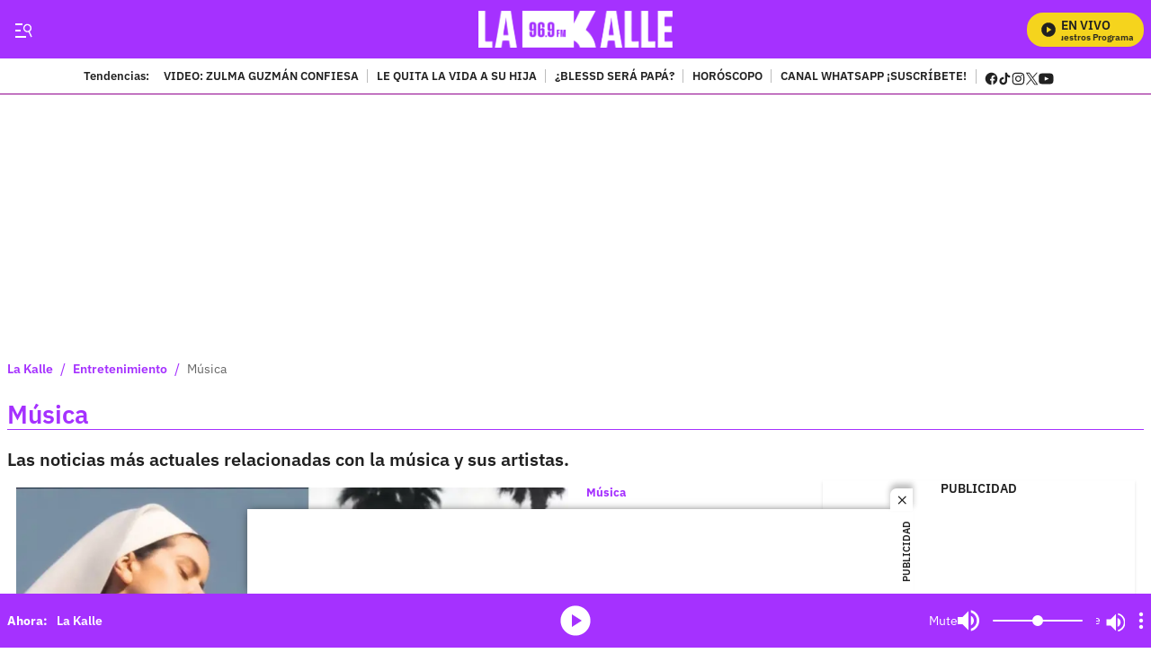

--- FILE ---
content_type: text/javascript
request_url: https://caracoltv.brightspotcdn.com/resource/00000170-1bb9-d093-affc-bff94caa0000/8527.1c2ec65efa4457295025.js
body_size: 498
content:
"use strict";(self.webpackChunkbrightspot_theme_default=self.webpackChunkbrightspot_theme_default||[]).push([[8527],{8527:function(t,e,n){n.r(e),n.d(e,{default:function(){return s}});class s extends HTMLElement{connectedCallback(){this.cacheElements(),this.createExtraContents()}cacheElements(){this.data=document.querySelector("#extraContents"),this.menuButton=document.querySelector(".Page-header-menu-trigger"),this.isLoadedExtraContent=!1}createExtraContents(){this.menuButton.addEventListener("click",(()=>{this.isLoadedExtraContent||(this.htmlContent=this.data.content.cloneNode(!0),this.appendChild(this.htmlContent),this.isLoadedExtraContent=!0)}))}}}}]);